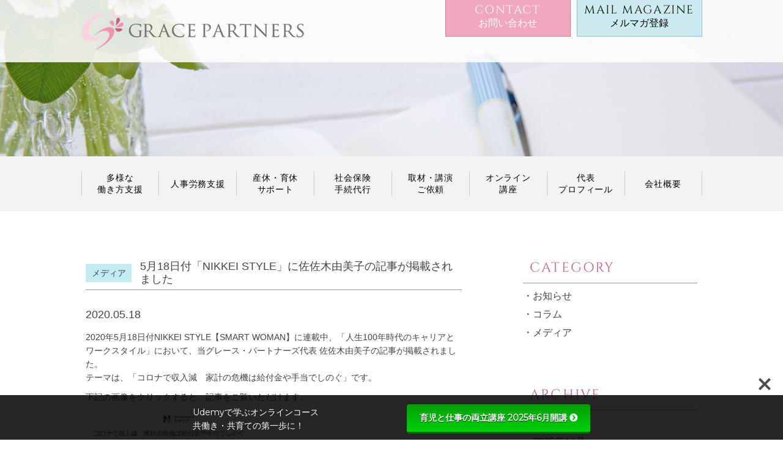

--- FILE ---
content_type: text/html; charset=UTF-8
request_url: https://gracepartners.jp/news/5%E6%9C%8818%E6%97%A5%E4%BB%98%E3%80%8Cnikkei-style%E3%80%8D%E3%81%AB%E4%BD%90%E4%BD%90%E6%9C%A8%E7%94%B1%E7%BE%8E%E5%AD%90%E3%81%AE%E8%A8%98%E4%BA%8B%E3%81%8C%E6%8E%B2%E8%BC%89%E3%81%95%E3%82%8C/
body_size: 12401
content:
<!DOCTYPE html>
<html lang="ja">
<head>
<meta charset="utf-8">
<meta http-equiv="X-UA-Compatible" content="IE=edge">
<meta name="viewport" content="width=device-width,initial-scale=1.0">
	
<!--OGP開始-->
<meta property="og:description" content="東京都渋谷区・港区、女性社会保険労務士・佐佐木由美子が代表のグレース・パートナーズ社労士事務所。就業規則や雇用契約書の作成、人事労務管理、社会保険手続、育児休業手続、女性活躍推進、働き方改革等対応">
<meta property="og:title" content="グレース・パートナーズ社労士事務所">
<meta property="og:url" content="https://gracepartners.jp/">
<meta property="og:site_name" content="グレース・パートナーズ社労士事務所">
<meta property="og:image" content="https://gracepartners.jp/wp/wp-content/themes/grace-partners/img/header/logo@2x.png">
	

<meta name="description" content="東京都渋谷区・港区、女性社会保険労務士・佐佐木由美子が代表のグレース・パートナーズ社労士事務所。就業規則や雇用契約書の作成、人事労務管理、社会保険手続、育児休業手続、女性活躍推進、働き方改革等対応">
<meta name="keywords" content="港区,渋谷区,表参道,社会保険労務士,佐佐木由美子,女性社労士,育児休業・手続,雇用契約書・作成,就業規則,社会保険・手続">
<link rel="shortcut icon" href="https://gracepartners.jp/wp/wp-content/themes/grace-partners/img/favicon.ico" />

	<style>img:is([sizes="auto" i], [sizes^="auto," i]) { contain-intrinsic-size: 3000px 1500px }</style>
	
		<!-- All in One SEO 4.8.5 - aioseo.com -->
		<title>5月18日付「NIKKEI STYLE」に佐佐木由美子の記事が掲載されました | 渋谷区・港区の社会保険労務士 グレース・パートナーズ社労士事務所</title>
	<meta name="robots" content="max-image-preview:large" />
	<link rel="canonical" href="https://gracepartners.jp/news/5%e6%9c%8818%e6%97%a5%e4%bb%98%e3%80%8cnikkei-style%e3%80%8d%e3%81%ab%e4%bd%90%e4%bd%90%e6%9c%a8%e7%94%b1%e7%be%8e%e5%ad%90%e3%81%ae%e8%a8%98%e4%ba%8b%e3%81%8c%e6%8e%b2%e8%bc%89%e3%81%95%e3%82%8c/" />
	<meta name="generator" content="All in One SEO (AIOSEO) 4.8.5" />
		<meta property="og:locale" content="ja_JP" />
		<meta property="og:site_name" content="渋谷区・港区の社会保険労務士　グレース・パートナーズ社労士事務所 | 東京都港区・渋谷区の女性社会保険労務士、佐佐木由美子が代表を務めるグレース・パートナーズ社労士事務所/グレース・パートナーズ株式会社ホームページ。" />
		<meta property="og:type" content="article" />
		<meta property="og:title" content="5月18日付「NIKKEI STYLE」に佐佐木由美子の記事が掲載されました | 渋谷区・港区の社会保険労務士 グレース・パートナーズ社労士事務所" />
		<meta property="og:url" content="https://gracepartners.jp/news/5%e6%9c%8818%e6%97%a5%e4%bb%98%e3%80%8cnikkei-style%e3%80%8d%e3%81%ab%e4%bd%90%e4%bd%90%e6%9c%a8%e7%94%b1%e7%be%8e%e5%ad%90%e3%81%ae%e8%a8%98%e4%ba%8b%e3%81%8c%e6%8e%b2%e8%bc%89%e3%81%95%e3%82%8c/" />
		<meta property="article:published_time" content="2020-05-18T01:15:22+00:00" />
		<meta property="article:modified_time" content="2020-05-18T01:16:23+00:00" />
		<meta name="twitter:card" content="summary" />
		<meta name="twitter:title" content="5月18日付「NIKKEI STYLE」に佐佐木由美子の記事が掲載されました | 渋谷区・港区の社会保険労務士 グレース・パートナーズ社労士事務所" />
		<script type="application/ld+json" class="aioseo-schema">
			{"@context":"https:\/\/schema.org","@graph":[{"@type":"BreadcrumbList","@id":"https:\/\/gracepartners.jp\/news\/5%e6%9c%8818%e6%97%a5%e4%bb%98%e3%80%8cnikkei-style%e3%80%8d%e3%81%ab%e4%bd%90%e4%bd%90%e6%9c%a8%e7%94%b1%e7%be%8e%e5%ad%90%e3%81%ae%e8%a8%98%e4%ba%8b%e3%81%8c%e6%8e%b2%e8%bc%89%e3%81%95%e3%82%8c\/#breadcrumblist","itemListElement":[{"@type":"ListItem","@id":"https:\/\/gracepartners.jp#listItem","position":1,"name":"\u30db\u30fc\u30e0","item":"https:\/\/gracepartners.jp","nextItem":{"@type":"ListItem","@id":"https:\/\/gracepartners.jp\/news\/#listItem","name":"\u65b0\u7740\u30c8\u30d4\u30c3\u30af\u30b9"}},{"@type":"ListItem","@id":"https:\/\/gracepartners.jp\/news\/#listItem","position":2,"name":"\u65b0\u7740\u30c8\u30d4\u30c3\u30af\u30b9","item":"https:\/\/gracepartners.jp\/news\/","nextItem":{"@type":"ListItem","@id":"https:\/\/gracepartners.jp\/news_cat\/media\/#listItem","name":"\u30e1\u30c7\u30a3\u30a2"},"previousItem":{"@type":"ListItem","@id":"https:\/\/gracepartners.jp#listItem","name":"\u30db\u30fc\u30e0"}},{"@type":"ListItem","@id":"https:\/\/gracepartners.jp\/news_cat\/media\/#listItem","position":3,"name":"\u30e1\u30c7\u30a3\u30a2","item":"https:\/\/gracepartners.jp\/news_cat\/media\/","nextItem":{"@type":"ListItem","@id":"https:\/\/gracepartners.jp\/news\/5%e6%9c%8818%e6%97%a5%e4%bb%98%e3%80%8cnikkei-style%e3%80%8d%e3%81%ab%e4%bd%90%e4%bd%90%e6%9c%a8%e7%94%b1%e7%be%8e%e5%ad%90%e3%81%ae%e8%a8%98%e4%ba%8b%e3%81%8c%e6%8e%b2%e8%bc%89%e3%81%95%e3%82%8c\/#listItem","name":"5\u670818\u65e5\u4ed8\u300cNIKKEI  STYLE\u300d\u306b\u4f50\u4f50\u6728\u7531\u7f8e\u5b50\u306e\u8a18\u4e8b\u304c\u63b2\u8f09\u3055\u308c\u307e\u3057\u305f"},"previousItem":{"@type":"ListItem","@id":"https:\/\/gracepartners.jp\/news\/#listItem","name":"\u65b0\u7740\u30c8\u30d4\u30c3\u30af\u30b9"}},{"@type":"ListItem","@id":"https:\/\/gracepartners.jp\/news\/5%e6%9c%8818%e6%97%a5%e4%bb%98%e3%80%8cnikkei-style%e3%80%8d%e3%81%ab%e4%bd%90%e4%bd%90%e6%9c%a8%e7%94%b1%e7%be%8e%e5%ad%90%e3%81%ae%e8%a8%98%e4%ba%8b%e3%81%8c%e6%8e%b2%e8%bc%89%e3%81%95%e3%82%8c\/#listItem","position":4,"name":"5\u670818\u65e5\u4ed8\u300cNIKKEI  STYLE\u300d\u306b\u4f50\u4f50\u6728\u7531\u7f8e\u5b50\u306e\u8a18\u4e8b\u304c\u63b2\u8f09\u3055\u308c\u307e\u3057\u305f","previousItem":{"@type":"ListItem","@id":"https:\/\/gracepartners.jp\/news_cat\/media\/#listItem","name":"\u30e1\u30c7\u30a3\u30a2"}}]},{"@type":"Organization","@id":"https:\/\/gracepartners.jp\/#organization","name":"\u6e0b\u8c37\u533a\u30fb\u6e2f\u533a\u306e\u793e\u4f1a\u4fdd\u967a\u52b4\u52d9\u58eb\u3000\u30b0\u30ec\u30fc\u30b9\u30fb\u30d1\u30fc\u30c8\u30ca\u30fc\u30ba\u793e\u52b4\u58eb\u4e8b\u52d9\u6240","description":"\u6771\u4eac\u90fd\u6e2f\u533a\u30fb\u6e0b\u8c37\u533a\u306e\u5973\u6027\u793e\u4f1a\u4fdd\u967a\u52b4\u52d9\u58eb\u3001\u4f50\u4f50\u6728\u7531\u7f8e\u5b50\u304c\u4ee3\u8868\u3092\u52d9\u3081\u308b\u30b0\u30ec\u30fc\u30b9\u30fb\u30d1\u30fc\u30c8\u30ca\u30fc\u30ba\u793e\u52b4\u58eb\u4e8b\u52d9\u6240\/\u30b0\u30ec\u30fc\u30b9\u30fb\u30d1\u30fc\u30c8\u30ca\u30fc\u30ba\u682a\u5f0f\u4f1a\u793e\u30db\u30fc\u30e0\u30da\u30fc\u30b8\u3002","url":"https:\/\/gracepartners.jp\/"},{"@type":"WebPage","@id":"https:\/\/gracepartners.jp\/news\/5%e6%9c%8818%e6%97%a5%e4%bb%98%e3%80%8cnikkei-style%e3%80%8d%e3%81%ab%e4%bd%90%e4%bd%90%e6%9c%a8%e7%94%b1%e7%be%8e%e5%ad%90%e3%81%ae%e8%a8%98%e4%ba%8b%e3%81%8c%e6%8e%b2%e8%bc%89%e3%81%95%e3%82%8c\/#webpage","url":"https:\/\/gracepartners.jp\/news\/5%e6%9c%8818%e6%97%a5%e4%bb%98%e3%80%8cnikkei-style%e3%80%8d%e3%81%ab%e4%bd%90%e4%bd%90%e6%9c%a8%e7%94%b1%e7%be%8e%e5%ad%90%e3%81%ae%e8%a8%98%e4%ba%8b%e3%81%8c%e6%8e%b2%e8%bc%89%e3%81%95%e3%82%8c\/","name":"5\u670818\u65e5\u4ed8\u300cNIKKEI STYLE\u300d\u306b\u4f50\u4f50\u6728\u7531\u7f8e\u5b50\u306e\u8a18\u4e8b\u304c\u63b2\u8f09\u3055\u308c\u307e\u3057\u305f | \u6e0b\u8c37\u533a\u30fb\u6e2f\u533a\u306e\u793e\u4f1a\u4fdd\u967a\u52b4\u52d9\u58eb \u30b0\u30ec\u30fc\u30b9\u30fb\u30d1\u30fc\u30c8\u30ca\u30fc\u30ba\u793e\u52b4\u58eb\u4e8b\u52d9\u6240","inLanguage":"ja","isPartOf":{"@id":"https:\/\/gracepartners.jp\/#website"},"breadcrumb":{"@id":"https:\/\/gracepartners.jp\/news\/5%e6%9c%8818%e6%97%a5%e4%bb%98%e3%80%8cnikkei-style%e3%80%8d%e3%81%ab%e4%bd%90%e4%bd%90%e6%9c%a8%e7%94%b1%e7%be%8e%e5%ad%90%e3%81%ae%e8%a8%98%e4%ba%8b%e3%81%8c%e6%8e%b2%e8%bc%89%e3%81%95%e3%82%8c\/#breadcrumblist"},"datePublished":"2020-05-18T10:15:22+09:00","dateModified":"2020-05-18T10:16:23+09:00"},{"@type":"WebSite","@id":"https:\/\/gracepartners.jp\/#website","url":"https:\/\/gracepartners.jp\/","name":"\u6e0b\u8c37\u533a\u30fb\u6e2f\u533a\u306e\u793e\u4f1a\u4fdd\u967a\u52b4\u52d9\u58eb\u3000\u30b0\u30ec\u30fc\u30b9\u30fb\u30d1\u30fc\u30c8\u30ca\u30fc\u30ba\u793e\u52b4\u58eb\u4e8b\u52d9\u6240","description":"\u6771\u4eac\u90fd\u6e2f\u533a\u30fb\u6e0b\u8c37\u533a\u306e\u5973\u6027\u793e\u4f1a\u4fdd\u967a\u52b4\u52d9\u58eb\u3001\u4f50\u4f50\u6728\u7531\u7f8e\u5b50\u304c\u4ee3\u8868\u3092\u52d9\u3081\u308b\u30b0\u30ec\u30fc\u30b9\u30fb\u30d1\u30fc\u30c8\u30ca\u30fc\u30ba\u793e\u52b4\u58eb\u4e8b\u52d9\u6240\/\u30b0\u30ec\u30fc\u30b9\u30fb\u30d1\u30fc\u30c8\u30ca\u30fc\u30ba\u682a\u5f0f\u4f1a\u793e\u30db\u30fc\u30e0\u30da\u30fc\u30b8\u3002","inLanguage":"ja","publisher":{"@id":"https:\/\/gracepartners.jp\/#organization"}}]}
		</script>
		<!-- All in One SEO -->

<link rel='dns-prefetch' href='//use.fontawesome.com' />
<link rel='dns-prefetch' href='//fonts.googleapis.com' />
<script type="text/javascript">
/* <![CDATA[ */
window._wpemojiSettings = {"baseUrl":"https:\/\/s.w.org\/images\/core\/emoji\/16.0.1\/72x72\/","ext":".png","svgUrl":"https:\/\/s.w.org\/images\/core\/emoji\/16.0.1\/svg\/","svgExt":".svg","source":{"concatemoji":"https:\/\/gracepartners.jp\/wp\/wp-includes\/js\/wp-emoji-release.min.js?ver=6.8.3"}};
/*! This file is auto-generated */
!function(s,n){var o,i,e;function c(e){try{var t={supportTests:e,timestamp:(new Date).valueOf()};sessionStorage.setItem(o,JSON.stringify(t))}catch(e){}}function p(e,t,n){e.clearRect(0,0,e.canvas.width,e.canvas.height),e.fillText(t,0,0);var t=new Uint32Array(e.getImageData(0,0,e.canvas.width,e.canvas.height).data),a=(e.clearRect(0,0,e.canvas.width,e.canvas.height),e.fillText(n,0,0),new Uint32Array(e.getImageData(0,0,e.canvas.width,e.canvas.height).data));return t.every(function(e,t){return e===a[t]})}function u(e,t){e.clearRect(0,0,e.canvas.width,e.canvas.height),e.fillText(t,0,0);for(var n=e.getImageData(16,16,1,1),a=0;a<n.data.length;a++)if(0!==n.data[a])return!1;return!0}function f(e,t,n,a){switch(t){case"flag":return n(e,"\ud83c\udff3\ufe0f\u200d\u26a7\ufe0f","\ud83c\udff3\ufe0f\u200b\u26a7\ufe0f")?!1:!n(e,"\ud83c\udde8\ud83c\uddf6","\ud83c\udde8\u200b\ud83c\uddf6")&&!n(e,"\ud83c\udff4\udb40\udc67\udb40\udc62\udb40\udc65\udb40\udc6e\udb40\udc67\udb40\udc7f","\ud83c\udff4\u200b\udb40\udc67\u200b\udb40\udc62\u200b\udb40\udc65\u200b\udb40\udc6e\u200b\udb40\udc67\u200b\udb40\udc7f");case"emoji":return!a(e,"\ud83e\udedf")}return!1}function g(e,t,n,a){var r="undefined"!=typeof WorkerGlobalScope&&self instanceof WorkerGlobalScope?new OffscreenCanvas(300,150):s.createElement("canvas"),o=r.getContext("2d",{willReadFrequently:!0}),i=(o.textBaseline="top",o.font="600 32px Arial",{});return e.forEach(function(e){i[e]=t(o,e,n,a)}),i}function t(e){var t=s.createElement("script");t.src=e,t.defer=!0,s.head.appendChild(t)}"undefined"!=typeof Promise&&(o="wpEmojiSettingsSupports",i=["flag","emoji"],n.supports={everything:!0,everythingExceptFlag:!0},e=new Promise(function(e){s.addEventListener("DOMContentLoaded",e,{once:!0})}),new Promise(function(t){var n=function(){try{var e=JSON.parse(sessionStorage.getItem(o));if("object"==typeof e&&"number"==typeof e.timestamp&&(new Date).valueOf()<e.timestamp+604800&&"object"==typeof e.supportTests)return e.supportTests}catch(e){}return null}();if(!n){if("undefined"!=typeof Worker&&"undefined"!=typeof OffscreenCanvas&&"undefined"!=typeof URL&&URL.createObjectURL&&"undefined"!=typeof Blob)try{var e="postMessage("+g.toString()+"("+[JSON.stringify(i),f.toString(),p.toString(),u.toString()].join(",")+"));",a=new Blob([e],{type:"text/javascript"}),r=new Worker(URL.createObjectURL(a),{name:"wpTestEmojiSupports"});return void(r.onmessage=function(e){c(n=e.data),r.terminate(),t(n)})}catch(e){}c(n=g(i,f,p,u))}t(n)}).then(function(e){for(var t in e)n.supports[t]=e[t],n.supports.everything=n.supports.everything&&n.supports[t],"flag"!==t&&(n.supports.everythingExceptFlag=n.supports.everythingExceptFlag&&n.supports[t]);n.supports.everythingExceptFlag=n.supports.everythingExceptFlag&&!n.supports.flag,n.DOMReady=!1,n.readyCallback=function(){n.DOMReady=!0}}).then(function(){return e}).then(function(){var e;n.supports.everything||(n.readyCallback(),(e=n.source||{}).concatemoji?t(e.concatemoji):e.wpemoji&&e.twemoji&&(t(e.twemoji),t(e.wpemoji)))}))}((window,document),window._wpemojiSettings);
/* ]]> */
</script>
<style id='wp-emoji-styles-inline-css' type='text/css'>

	img.wp-smiley, img.emoji {
		display: inline !important;
		border: none !important;
		box-shadow: none !important;
		height: 1em !important;
		width: 1em !important;
		margin: 0 0.07em !important;
		vertical-align: -0.1em !important;
		background: none !important;
		padding: 0 !important;
	}
</style>
<link rel='stylesheet' id='wp-block-library-css' href='https://gracepartners.jp/wp/wp-includes/css/dist/block-library/style.min.css?ver=6.8.3' type='text/css' media='all' />
<style id='classic-theme-styles-inline-css' type='text/css'>
/*! This file is auto-generated */
.wp-block-button__link{color:#fff;background-color:#32373c;border-radius:9999px;box-shadow:none;text-decoration:none;padding:calc(.667em + 2px) calc(1.333em + 2px);font-size:1.125em}.wp-block-file__button{background:#32373c;color:#fff;text-decoration:none}
</style>
<style id='global-styles-inline-css' type='text/css'>
:root{--wp--preset--aspect-ratio--square: 1;--wp--preset--aspect-ratio--4-3: 4/3;--wp--preset--aspect-ratio--3-4: 3/4;--wp--preset--aspect-ratio--3-2: 3/2;--wp--preset--aspect-ratio--2-3: 2/3;--wp--preset--aspect-ratio--16-9: 16/9;--wp--preset--aspect-ratio--9-16: 9/16;--wp--preset--color--black: #000000;--wp--preset--color--cyan-bluish-gray: #abb8c3;--wp--preset--color--white: #ffffff;--wp--preset--color--pale-pink: #f78da7;--wp--preset--color--vivid-red: #cf2e2e;--wp--preset--color--luminous-vivid-orange: #ff6900;--wp--preset--color--luminous-vivid-amber: #fcb900;--wp--preset--color--light-green-cyan: #7bdcb5;--wp--preset--color--vivid-green-cyan: #00d084;--wp--preset--color--pale-cyan-blue: #8ed1fc;--wp--preset--color--vivid-cyan-blue: #0693e3;--wp--preset--color--vivid-purple: #9b51e0;--wp--preset--gradient--vivid-cyan-blue-to-vivid-purple: linear-gradient(135deg,rgba(6,147,227,1) 0%,rgb(155,81,224) 100%);--wp--preset--gradient--light-green-cyan-to-vivid-green-cyan: linear-gradient(135deg,rgb(122,220,180) 0%,rgb(0,208,130) 100%);--wp--preset--gradient--luminous-vivid-amber-to-luminous-vivid-orange: linear-gradient(135deg,rgba(252,185,0,1) 0%,rgba(255,105,0,1) 100%);--wp--preset--gradient--luminous-vivid-orange-to-vivid-red: linear-gradient(135deg,rgba(255,105,0,1) 0%,rgb(207,46,46) 100%);--wp--preset--gradient--very-light-gray-to-cyan-bluish-gray: linear-gradient(135deg,rgb(238,238,238) 0%,rgb(169,184,195) 100%);--wp--preset--gradient--cool-to-warm-spectrum: linear-gradient(135deg,rgb(74,234,220) 0%,rgb(151,120,209) 20%,rgb(207,42,186) 40%,rgb(238,44,130) 60%,rgb(251,105,98) 80%,rgb(254,248,76) 100%);--wp--preset--gradient--blush-light-purple: linear-gradient(135deg,rgb(255,206,236) 0%,rgb(152,150,240) 100%);--wp--preset--gradient--blush-bordeaux: linear-gradient(135deg,rgb(254,205,165) 0%,rgb(254,45,45) 50%,rgb(107,0,62) 100%);--wp--preset--gradient--luminous-dusk: linear-gradient(135deg,rgb(255,203,112) 0%,rgb(199,81,192) 50%,rgb(65,88,208) 100%);--wp--preset--gradient--pale-ocean: linear-gradient(135deg,rgb(255,245,203) 0%,rgb(182,227,212) 50%,rgb(51,167,181) 100%);--wp--preset--gradient--electric-grass: linear-gradient(135deg,rgb(202,248,128) 0%,rgb(113,206,126) 100%);--wp--preset--gradient--midnight: linear-gradient(135deg,rgb(2,3,129) 0%,rgb(40,116,252) 100%);--wp--preset--font-size--small: 13px;--wp--preset--font-size--medium: 20px;--wp--preset--font-size--large: 36px;--wp--preset--font-size--x-large: 42px;--wp--preset--spacing--20: 0.44rem;--wp--preset--spacing--30: 0.67rem;--wp--preset--spacing--40: 1rem;--wp--preset--spacing--50: 1.5rem;--wp--preset--spacing--60: 2.25rem;--wp--preset--spacing--70: 3.38rem;--wp--preset--spacing--80: 5.06rem;--wp--preset--shadow--natural: 6px 6px 9px rgba(0, 0, 0, 0.2);--wp--preset--shadow--deep: 12px 12px 50px rgba(0, 0, 0, 0.4);--wp--preset--shadow--sharp: 6px 6px 0px rgba(0, 0, 0, 0.2);--wp--preset--shadow--outlined: 6px 6px 0px -3px rgba(255, 255, 255, 1), 6px 6px rgba(0, 0, 0, 1);--wp--preset--shadow--crisp: 6px 6px 0px rgba(0, 0, 0, 1);}:where(.is-layout-flex){gap: 0.5em;}:where(.is-layout-grid){gap: 0.5em;}body .is-layout-flex{display: flex;}.is-layout-flex{flex-wrap: wrap;align-items: center;}.is-layout-flex > :is(*, div){margin: 0;}body .is-layout-grid{display: grid;}.is-layout-grid > :is(*, div){margin: 0;}:where(.wp-block-columns.is-layout-flex){gap: 2em;}:where(.wp-block-columns.is-layout-grid){gap: 2em;}:where(.wp-block-post-template.is-layout-flex){gap: 1.25em;}:where(.wp-block-post-template.is-layout-grid){gap: 1.25em;}.has-black-color{color: var(--wp--preset--color--black) !important;}.has-cyan-bluish-gray-color{color: var(--wp--preset--color--cyan-bluish-gray) !important;}.has-white-color{color: var(--wp--preset--color--white) !important;}.has-pale-pink-color{color: var(--wp--preset--color--pale-pink) !important;}.has-vivid-red-color{color: var(--wp--preset--color--vivid-red) !important;}.has-luminous-vivid-orange-color{color: var(--wp--preset--color--luminous-vivid-orange) !important;}.has-luminous-vivid-amber-color{color: var(--wp--preset--color--luminous-vivid-amber) !important;}.has-light-green-cyan-color{color: var(--wp--preset--color--light-green-cyan) !important;}.has-vivid-green-cyan-color{color: var(--wp--preset--color--vivid-green-cyan) !important;}.has-pale-cyan-blue-color{color: var(--wp--preset--color--pale-cyan-blue) !important;}.has-vivid-cyan-blue-color{color: var(--wp--preset--color--vivid-cyan-blue) !important;}.has-vivid-purple-color{color: var(--wp--preset--color--vivid-purple) !important;}.has-black-background-color{background-color: var(--wp--preset--color--black) !important;}.has-cyan-bluish-gray-background-color{background-color: var(--wp--preset--color--cyan-bluish-gray) !important;}.has-white-background-color{background-color: var(--wp--preset--color--white) !important;}.has-pale-pink-background-color{background-color: var(--wp--preset--color--pale-pink) !important;}.has-vivid-red-background-color{background-color: var(--wp--preset--color--vivid-red) !important;}.has-luminous-vivid-orange-background-color{background-color: var(--wp--preset--color--luminous-vivid-orange) !important;}.has-luminous-vivid-amber-background-color{background-color: var(--wp--preset--color--luminous-vivid-amber) !important;}.has-light-green-cyan-background-color{background-color: var(--wp--preset--color--light-green-cyan) !important;}.has-vivid-green-cyan-background-color{background-color: var(--wp--preset--color--vivid-green-cyan) !important;}.has-pale-cyan-blue-background-color{background-color: var(--wp--preset--color--pale-cyan-blue) !important;}.has-vivid-cyan-blue-background-color{background-color: var(--wp--preset--color--vivid-cyan-blue) !important;}.has-vivid-purple-background-color{background-color: var(--wp--preset--color--vivid-purple) !important;}.has-black-border-color{border-color: var(--wp--preset--color--black) !important;}.has-cyan-bluish-gray-border-color{border-color: var(--wp--preset--color--cyan-bluish-gray) !important;}.has-white-border-color{border-color: var(--wp--preset--color--white) !important;}.has-pale-pink-border-color{border-color: var(--wp--preset--color--pale-pink) !important;}.has-vivid-red-border-color{border-color: var(--wp--preset--color--vivid-red) !important;}.has-luminous-vivid-orange-border-color{border-color: var(--wp--preset--color--luminous-vivid-orange) !important;}.has-luminous-vivid-amber-border-color{border-color: var(--wp--preset--color--luminous-vivid-amber) !important;}.has-light-green-cyan-border-color{border-color: var(--wp--preset--color--light-green-cyan) !important;}.has-vivid-green-cyan-border-color{border-color: var(--wp--preset--color--vivid-green-cyan) !important;}.has-pale-cyan-blue-border-color{border-color: var(--wp--preset--color--pale-cyan-blue) !important;}.has-vivid-cyan-blue-border-color{border-color: var(--wp--preset--color--vivid-cyan-blue) !important;}.has-vivid-purple-border-color{border-color: var(--wp--preset--color--vivid-purple) !important;}.has-vivid-cyan-blue-to-vivid-purple-gradient-background{background: var(--wp--preset--gradient--vivid-cyan-blue-to-vivid-purple) !important;}.has-light-green-cyan-to-vivid-green-cyan-gradient-background{background: var(--wp--preset--gradient--light-green-cyan-to-vivid-green-cyan) !important;}.has-luminous-vivid-amber-to-luminous-vivid-orange-gradient-background{background: var(--wp--preset--gradient--luminous-vivid-amber-to-luminous-vivid-orange) !important;}.has-luminous-vivid-orange-to-vivid-red-gradient-background{background: var(--wp--preset--gradient--luminous-vivid-orange-to-vivid-red) !important;}.has-very-light-gray-to-cyan-bluish-gray-gradient-background{background: var(--wp--preset--gradient--very-light-gray-to-cyan-bluish-gray) !important;}.has-cool-to-warm-spectrum-gradient-background{background: var(--wp--preset--gradient--cool-to-warm-spectrum) !important;}.has-blush-light-purple-gradient-background{background: var(--wp--preset--gradient--blush-light-purple) !important;}.has-blush-bordeaux-gradient-background{background: var(--wp--preset--gradient--blush-bordeaux) !important;}.has-luminous-dusk-gradient-background{background: var(--wp--preset--gradient--luminous-dusk) !important;}.has-pale-ocean-gradient-background{background: var(--wp--preset--gradient--pale-ocean) !important;}.has-electric-grass-gradient-background{background: var(--wp--preset--gradient--electric-grass) !important;}.has-midnight-gradient-background{background: var(--wp--preset--gradient--midnight) !important;}.has-small-font-size{font-size: var(--wp--preset--font-size--small) !important;}.has-medium-font-size{font-size: var(--wp--preset--font-size--medium) !important;}.has-large-font-size{font-size: var(--wp--preset--font-size--large) !important;}.has-x-large-font-size{font-size: var(--wp--preset--font-size--x-large) !important;}
:where(.wp-block-post-template.is-layout-flex){gap: 1.25em;}:where(.wp-block-post-template.is-layout-grid){gap: 1.25em;}
:where(.wp-block-columns.is-layout-flex){gap: 2em;}:where(.wp-block-columns.is-layout-grid){gap: 2em;}
:root :where(.wp-block-pullquote){font-size: 1.5em;line-height: 1.6;}
</style>
<link rel='stylesheet' id='bfb_fontawesome_stylesheet-css' href='https://use.fontawesome.com/releases/v5.12.1/css/all.css?ver=6.8.3' type='text/css' media='all' />
<link rel='stylesheet' id='bfb_font_Montserrat-css' href='https://fonts.googleapis.com/css?family=Montserrat&#038;display=swap&#038;ver=6.8.3' type='text/css' media='all' />
<link rel='stylesheet' id='reset-css' href='https://gracepartners.jp/wp/wp-content/themes/grace-partners/css/reset.css' type='text/css' media='all' />
<link rel='stylesheet' id='grace_partners_theme-css' href='https://gracepartners.jp/wp/wp-content/themes/grace-partners/css/style.css' type='text/css' media='all' />
<script type="text/javascript" src="https://gracepartners.jp/wp/wp-content/themes/grace-partners/js/lib/picturefill.js?ver=1" id="picturefill-js"></script>
<link rel="https://api.w.org/" href="https://gracepartners.jp/wp-json/" /><link rel="EditURI" type="application/rsd+xml" title="RSD" href="https://gracepartners.jp/wp/xmlrpc.php?rsd" />
<meta name="generator" content="WordPress 6.8.3" />
<link rel='shortlink' href='https://gracepartners.jp/?p=857' />
<link rel="alternate" title="oEmbed (JSON)" type="application/json+oembed" href="https://gracepartners.jp/wp-json/oembed/1.0/embed?url=https%3A%2F%2Fgracepartners.jp%2Fnews%2F5%25e6%259c%258818%25e6%2597%25a5%25e4%25bb%2598%25e3%2580%258cnikkei-style%25e3%2580%258d%25e3%2581%25ab%25e4%25bd%2590%25e4%25bd%2590%25e6%259c%25a8%25e7%2594%25b1%25e7%25be%258e%25e5%25ad%2590%25e3%2581%25ae%25e8%25a8%2598%25e4%25ba%258b%25e3%2581%258c%25e6%258e%25b2%25e8%25bc%2589%25e3%2581%2595%25e3%2582%258c%2F" />
<link rel="alternate" title="oEmbed (XML)" type="text/xml+oembed" href="https://gracepartners.jp/wp-json/oembed/1.0/embed?url=https%3A%2F%2Fgracepartners.jp%2Fnews%2F5%25e6%259c%258818%25e6%2597%25a5%25e4%25bb%2598%25e3%2580%258cnikkei-style%25e3%2580%258d%25e3%2581%25ab%25e4%25bd%2590%25e4%25bd%2590%25e6%259c%25a8%25e7%2594%25b1%25e7%25be%258e%25e5%25ad%2590%25e3%2581%25ae%25e8%25a8%2598%25e4%25ba%258b%25e3%2581%258c%25e6%258e%25b2%25e8%25bc%2589%25e3%2581%2595%25e3%2582%258c%2F&#038;format=xml" />

<!-- BEGIN: WP Social Bookmarking Light HEAD --><script>
    (function (d, s, id) {
        var js, fjs = d.getElementsByTagName(s)[0];
        if (d.getElementById(id)) return;
        js = d.createElement(s);
        js.id = id;
        js.src = "//connect.facebook.net/ja_JP/sdk.js#xfbml=1&version=v2.7";
        fjs.parentNode.insertBefore(js, fjs);
    }(document, 'script', 'facebook-jssdk'));
</script>
<style type="text/css">.wp_social_bookmarking_light{
    border: 0 !important;
    padding: 10px 0 20px 0 !important;
    margin: 0 !important;
}
.wp_social_bookmarking_light div{
    float: left !important;
    border: 0 !important;
    padding: 0 !important;
    margin: 0 5px 0px 0 !important;
    min-height: 30px !important;
    line-height: 18px !important;
    text-indent: 0 !important;
}
.wp_social_bookmarking_light img{
    border: 0 !important;
    padding: 0;
    margin: 0;
    vertical-align: top !important;
}
.wp_social_bookmarking_light_clear{
    clear: both !important;
}
#fb-root{
    display: none;
}
.wsbl_facebook_like iframe{
    max-width: none !important;
}
.wsbl_pinterest a{
    border: 0px !important;
}
</style>
<!-- END: WP Social Bookmarking Light HEAD -->

<!-- Google tag (gtag.js) -->
<script async src="https://www.googletagmanager.com/gtag/js?id=G-6KPLX88BFE"></script>
<script>
  window.dataLayer = window.dataLayer || [];
  function gtag(){dataLayer.push(arguments);}
  gtag('js', new Date());

  gtag('config', 'G-6KPLX88BFE');
</script>

</head>

<body oncopy="return false" oncut="return false" onContextmenu="return false">
<div id="container" class="container">

<header id="header" class="header">
<div class="header_inner">
<h1 class="header-logo"> <a href="https://gracepartners.jp" class="opacity"> <img src="https://gracepartners.jp/wp/wp-content/themes/grace-partners/img/header/logo.png" srcset="https://gracepartners.jp/wp/wp-content/themes/grace-partners/img/header/logo.png 1x,https://gracepartners.jp/wp/wp-content/themes/grace-partners/img/header/logo@2x.png 2x" class="img-maxfit" alt="グレース・パートナーズ株式会社"> </a> </h1>
	
<div class="header_btn"> <a href="https://gracepartners.jp/contact/" class="btn_contact">
<p>CONTACT</p>
<p class="fs16 center">お問い合わせ</p>
</a> <a href="https://gracepartners.jp/e-mail_magazine/" class="btn_magazine">
<p>MAIL MAGAZINE</p>
<p class="fs16 center">メルマガ登録</p>
</a> </div>
	
<nav id="#navigation" class="navi-wrap pc-none">
<ul class="gnavi_sp">
<li><a href="https://gracepartners.jp/diverse_working_styles/">多様な働き方支援</a></li>
<li><a href="https://gracepartners.jp/hr_consultation/">人事労務支援</a></li>
<li><a href="https://gracepartners.jp/childcare_leave/">産休・育休サポート</a></li>
<li><a href="https://gracepartners.jp/social_insurance_procedures/">社会保険手続代行</a></li>
<li><a href="https://gracepartners.jp/interview/">取材・講演ご依頼</a></li>
<li><a href="https://gracepartners.jp/onlinecourse/">オンライン講座</a></li>
<li><a href="https://gracepartners.jp/profile/">代表プロフィール</a></li>
<li><a href="https://gracepartners.jp/company/">会社概要</a></li>
<li><a href="https://gracepartners.jp/news/">新着トピックス</a></li>
<li><a href="https://gracepartners.jp/e-mail_magazine/">メルマガ登録</a></li>
<li><a href="https://gracepartners.jp/privacy_policy/">プライバシーポリシー</a></li>
<li><a href="https://gracepartners.jp/contact/">お問い合わせ</a></li>
</ul>
</nav>
</div>
<div id="toggle" class="toggle"> <span></span> <span></span> <span></span> </div>
</header>


<picture> <img src="https://gracepartners.jp/wp/wp-content/themes/grace-partners/img/mv/news.png" class="img-fit sp_top" > </picture>
</section>
    <div class="l-header_pc sp-none">
      <div class="l-inner">
        <nav class="gnavi_pc">
         <a href="https://gracepartners.jp/diverse_working_styles/">多様な<br>働き方支援</a>
<a href="https://gracepartners.jp/hr_consultation/">人事労務支援</a>
<a href="https://gracepartners.jp/childcare_leave/">産休・育休<br>サポート</a>
<a href="https://gracepartners.jp/social_insurance_procedures/">社会保険<br>手続代行</a>
<a href="https://gracepartners.jp/interview/">取材・講演<br>ご依頼</a>
<a href="https://gracepartners.jp/onlinecourse/">オンライン<br>講座</a>
<a href="https://gracepartners.jp/profile/">代表<br>プロフィール</a>
<a href="https://gracepartners.jp/company/">会社概要</a>

		  </nav>
      </div>
    </div><div class="mt80 mb80 l-column">
	<main class="l-main" role="main">
		<article class="mb60 news_article">
			<div class="mb30 news_article_title_flex">
			<p class="fs14 label label_media">メディア</p>				<h3 class="fs18 lineht14">5月18日付「NIKKEI  STYLE」に佐佐木由美子の記事が掲載されました</h3>
			</div>
			<p class="mb15 fs18">2020.05.18</p>
			<div class="editor_content"><p>2020年5月18日付NIKKEI STYLE【SMART WOMAN】に連載中、「人生100年時代のキャリアとワークスタイル」において、当グレース・パートナーズ代表 佐佐木由美子の記事が掲載されました。<br />
テーマは、「コロナで収入減　家計の危機は給付金や手当でしのぐ」です。</p>
<p>下記の画像をクリックすると、記事をご覧いただけます。</p>
<p><a href="https://style.nikkei.com/article/DGXMZO58933370R10C20A5000000"><img fetchpriority="high" decoding="async" class="alignnone wp-image-859 size-medium" src="https://gracepartners.jp/wp/wp-content/uploads/2020/05/nikkei20200518-1-300x187.jpg" alt="" width="300" height="187" srcset="https://gracepartners.jp/wp/wp-content/uploads/2020/05/nikkei20200518-1-300x187.jpg 300w, https://gracepartners.jp/wp/wp-content/uploads/2020/05/nikkei20200518-1-768x479.jpg 768w, https://gracepartners.jp/wp/wp-content/uploads/2020/05/nikkei20200518-1-1024x639.jpg 1024w, https://gracepartners.jp/wp/wp-content/uploads/2020/05/nikkei20200518-1.jpg 1050w" sizes="(max-width: 300px) 100vw, 300px" /></a></p>
<div class='wp_social_bookmarking_light'>        <div class="wsbl_facebook_share"><div id="fb-root"></div><fb:share-button href="https://gracepartners.jp/news/5%e6%9c%8818%e6%97%a5%e4%bb%98%e3%80%8cnikkei-style%e3%80%8d%e3%81%ab%e4%bd%90%e4%bd%90%e6%9c%a8%e7%94%b1%e7%be%8e%e5%ad%90%e3%81%ae%e8%a8%98%e4%ba%8b%e3%81%8c%e6%8e%b2%e8%bc%89%e3%81%95%e3%82%8c/" type="button_count" ></fb:share-button></div>        <div class="wsbl_facebook_like"><div id="fb-root"></div><fb:like href="https://gracepartners.jp/news/5%e6%9c%8818%e6%97%a5%e4%bb%98%e3%80%8cnikkei-style%e3%80%8d%e3%81%ab%e4%bd%90%e4%bd%90%e6%9c%a8%e7%94%b1%e7%be%8e%e5%ad%90%e3%81%ae%e8%a8%98%e4%ba%8b%e3%81%8c%e6%8e%b2%e8%bc%89%e3%81%95%e3%82%8c/" layout="button_count" action="like" width="100" share="false" show_faces="false" ></fb:like></div>        <div class="wsbl_twitter"><a href="https://twitter.com/share" class="twitter-share-button" data-url="https://gracepartners.jp/news/5%e6%9c%8818%e6%97%a5%e4%bb%98%e3%80%8cnikkei-style%e3%80%8d%e3%81%ab%e4%bd%90%e4%bd%90%e6%9c%a8%e7%94%b1%e7%be%8e%e5%ad%90%e3%81%ae%e8%a8%98%e4%ba%8b%e3%81%8c%e6%8e%b2%e8%bc%89%e3%81%95%e3%82%8c/" data-text="5月18日付「NIKKEI  STYLE」に佐佐木由美子の記事が掲載されました">Tweet</a></div>        <div class="wsbl_line"><a href='http://line.me/R/msg/text/?5%E6%9C%8818%E6%97%A5%E4%BB%98%E3%80%8CNIKKEI%20%20STYLE%E3%80%8D%E3%81%AB%E4%BD%90%E4%BD%90%E6%9C%A8%E7%94%B1%E7%BE%8E%E5%AD%90%E3%81%AE%E8%A8%98%E4%BA%8B%E3%81%8C%E6%8E%B2%E8%BC%89%E3%81%95%E3%82%8C%E3%81%BE%E3%81%97%E3%81%9F%0D%0Ahttps%3A%2F%2Fgracepartners.jp%2Fnews%2F5%25e6%259c%258818%25e6%2597%25a5%25e4%25bb%2598%25e3%2580%258cnikkei-style%25e3%2580%258d%25e3%2581%25ab%25e4%25bd%2590%25e4%25bd%2590%25e6%259c%25a8%25e7%2594%25b1%25e7%25be%258e%25e5%25ad%2590%25e3%2581%25ae%25e8%25a8%2598%25e4%25ba%258b%25e3%2581%258c%25e6%258e%25b2%25e8%25bc%2589%25e3%2581%2595%25e3%2582%258c%2F' title='LINEで送る' rel=nofollow class='wp_social_bookmarking_light_a' ><img src='https://gracepartners.jp/wp/wp-content/plugins/wp-social-bookmarking-light/public/images/line88x20.png' alt='LINEで送る' title='LINEで送る' width='88' height='20' class='wp_social_bookmarking_light_img' /></a></div></div>
<br class='wp_social_bookmarking_light_clear' />
</div>
		</article>
	</main>
<aside class="l-aside" role="complementary">
	<div class="mb70">
		<p class="mb10 fs22 aside_title">CATEGORY</p>
		<ul class="aside_list">
		<li><a href="https://gracepartners.jp/news_cat/info/">お知らせ</a></li><li><a href="https://gracepartners.jp/news_cat/column/">コラム</a></li><li><a href="https://gracepartners.jp/news_cat/media/">メディア</a></li></ul>
	</div>
	<div class="mb70">
		<p class="mb10 fs22 aside_title">ARCHIVE</p>
<ul class="aside_list">
		<li><a href='https://gracepartners.jp/2026/01/?post_type=news'>2026年1月</a></li>
	<li><a href='https://gracepartners.jp/2025/12/?post_type=news'>2025年12月</a></li>
	<li><a href='https://gracepartners.jp/2025/11/?post_type=news'>2025年11月</a></li>
	<li><a href='https://gracepartners.jp/2025/09/?post_type=news'>2025年9月</a></li>
	<li><a href='https://gracepartners.jp/2025/08/?post_type=news'>2025年8月</a></li>
	<li><a href='https://gracepartners.jp/2025/07/?post_type=news'>2025年7月</a></li>
	<li><a href='https://gracepartners.jp/2025/06/?post_type=news'>2025年6月</a></li>
	<li><a href='https://gracepartners.jp/2025/05/?post_type=news'>2025年5月</a></li>
	<li><a href='https://gracepartners.jp/2025/04/?post_type=news'>2025年4月</a></li>
	<li><a href='https://gracepartners.jp/2025/03/?post_type=news'>2025年3月</a></li>
	<li><a href='https://gracepartners.jp/2025/02/?post_type=news'>2025年2月</a></li>
	<li><a href='https://gracepartners.jp/2025/01/?post_type=news'>2025年1月</a></li>
	<li><a href='https://gracepartners.jp/2024/12/?post_type=news'>2024年12月</a></li>
	<li><a href='https://gracepartners.jp/2024/11/?post_type=news'>2024年11月</a></li>
	<li><a href='https://gracepartners.jp/2024/10/?post_type=news'>2024年10月</a></li>
	<li><a href='https://gracepartners.jp/2024/08/?post_type=news'>2024年8月</a></li>
	<li><a href='https://gracepartners.jp/2024/07/?post_type=news'>2024年7月</a></li>
	<li><a href='https://gracepartners.jp/2024/06/?post_type=news'>2024年6月</a></li>
	<li><a href='https://gracepartners.jp/2024/05/?post_type=news'>2024年5月</a></li>
	<li><a href='https://gracepartners.jp/2024/04/?post_type=news'>2024年4月</a></li>
	<li><a href='https://gracepartners.jp/2024/03/?post_type=news'>2024年3月</a></li>
	<li><a href='https://gracepartners.jp/2024/02/?post_type=news'>2024年2月</a></li>
	<li><a href='https://gracepartners.jp/2024/01/?post_type=news'>2024年1月</a></li>
	<li><a href='https://gracepartners.jp/2023/12/?post_type=news'>2023年12月</a></li>
	<li><a href='https://gracepartners.jp/2023/11/?post_type=news'>2023年11月</a></li>
	<li><a href='https://gracepartners.jp/2023/10/?post_type=news'>2023年10月</a></li>
	<li><a href='https://gracepartners.jp/2023/09/?post_type=news'>2023年9月</a></li>
	<li><a href='https://gracepartners.jp/2023/08/?post_type=news'>2023年8月</a></li>
	<li><a href='https://gracepartners.jp/2023/07/?post_type=news'>2023年7月</a></li>
	<li><a href='https://gracepartners.jp/2023/06/?post_type=news'>2023年6月</a></li>
	<li><a href='https://gracepartners.jp/2023/05/?post_type=news'>2023年5月</a></li>
	<li><a href='https://gracepartners.jp/2023/04/?post_type=news'>2023年4月</a></li>
	<li><a href='https://gracepartners.jp/2023/03/?post_type=news'>2023年3月</a></li>
	<li><a href='https://gracepartners.jp/2023/02/?post_type=news'>2023年2月</a></li>
	<li><a href='https://gracepartners.jp/2023/01/?post_type=news'>2023年1月</a></li>
	<li><a href='https://gracepartners.jp/2022/12/?post_type=news'>2022年12月</a></li>
	<li><a href='https://gracepartners.jp/2022/11/?post_type=news'>2022年11月</a></li>
	<li><a href='https://gracepartners.jp/2022/10/?post_type=news'>2022年10月</a></li>
	<li><a href='https://gracepartners.jp/2022/09/?post_type=news'>2022年9月</a></li>
	<li><a href='https://gracepartners.jp/2022/08/?post_type=news'>2022年8月</a></li>
	<li><a href='https://gracepartners.jp/2022/07/?post_type=news'>2022年7月</a></li>
	<li><a href='https://gracepartners.jp/2022/06/?post_type=news'>2022年6月</a></li>
	<li><a href='https://gracepartners.jp/2022/05/?post_type=news'>2022年5月</a></li>
	<li><a href='https://gracepartners.jp/2022/04/?post_type=news'>2022年4月</a></li>
	<li><a href='https://gracepartners.jp/2022/03/?post_type=news'>2022年3月</a></li>
	<li><a href='https://gracepartners.jp/2022/02/?post_type=news'>2022年2月</a></li>
	<li><a href='https://gracepartners.jp/2022/01/?post_type=news'>2022年1月</a></li>
	<li><a href='https://gracepartners.jp/2021/12/?post_type=news'>2021年12月</a></li>
	<li><a href='https://gracepartners.jp/2021/11/?post_type=news'>2021年11月</a></li>
	<li><a href='https://gracepartners.jp/2021/10/?post_type=news'>2021年10月</a></li>
	<li><a href='https://gracepartners.jp/2021/09/?post_type=news'>2021年9月</a></li>
	<li><a href='https://gracepartners.jp/2021/08/?post_type=news'>2021年8月</a></li>
	<li><a href='https://gracepartners.jp/2021/07/?post_type=news'>2021年7月</a></li>
	<li><a href='https://gracepartners.jp/2021/06/?post_type=news'>2021年6月</a></li>
	<li><a href='https://gracepartners.jp/2021/05/?post_type=news'>2021年5月</a></li>
	<li><a href='https://gracepartners.jp/2021/04/?post_type=news'>2021年4月</a></li>
	<li><a href='https://gracepartners.jp/2021/03/?post_type=news'>2021年3月</a></li>
	<li><a href='https://gracepartners.jp/2021/02/?post_type=news'>2021年2月</a></li>
	<li><a href='https://gracepartners.jp/2021/01/?post_type=news'>2021年1月</a></li>
	<li><a href='https://gracepartners.jp/2020/12/?post_type=news'>2020年12月</a></li>
	<li><a href='https://gracepartners.jp/2020/11/?post_type=news'>2020年11月</a></li>
	<li><a href='https://gracepartners.jp/2020/10/?post_type=news'>2020年10月</a></li>
	<li><a href='https://gracepartners.jp/2020/09/?post_type=news'>2020年9月</a></li>
	<li><a href='https://gracepartners.jp/2020/08/?post_type=news'>2020年8月</a></li>
	<li><a href='https://gracepartners.jp/2020/07/?post_type=news'>2020年7月</a></li>
	<li><a href='https://gracepartners.jp/2020/06/?post_type=news'>2020年6月</a></li>
	<li><a href='https://gracepartners.jp/2020/05/?post_type=news'>2020年5月</a></li>
	<li><a href='https://gracepartners.jp/2020/04/?post_type=news'>2020年4月</a></li>
	<li><a href='https://gracepartners.jp/2020/03/?post_type=news'>2020年3月</a></li>
	<li><a href='https://gracepartners.jp/2020/02/?post_type=news'>2020年2月</a></li>
	<li><a href='https://gracepartners.jp/2020/01/?post_type=news'>2020年1月</a></li>
	<li><a href='https://gracepartners.jp/2019/12/?post_type=news'>2019年12月</a></li>
	<li><a href='https://gracepartners.jp/2019/11/?post_type=news'>2019年11月</a></li>
	<li><a href='https://gracepartners.jp/2019/10/?post_type=news'>2019年10月</a></li>
	<li><a href='https://gracepartners.jp/2019/09/?post_type=news'>2019年9月</a></li>
	<li><a href='https://gracepartners.jp/2019/08/?post_type=news'>2019年8月</a></li>
</ul>
	</div>
	<div class="mb70">
		<p class="mb10 fs22 aside_title">RECENT ARTICLES</p>
				<ul class="aside_list">
							<li>
					<a href="https://gracepartners.jp/news/20260122/">産休・育休中の経済的支援【かんたん試算ツール】公開</a>
				</li>
							<li>
					<a href="https://gracepartners.jp/news/20260105/">新年のご挨拶</a>
				</li>
							<li>
					<a href="https://gracepartners.jp/news/20251224/">ラシタス冬（vol.11)号に解説記事が掲載されました</a>
				</li>
							<li>
					<a href="https://gracepartners.jp/news/20251222/">年末年始休業のお知らせ</a>
				</li>
							<li>
					<a href="https://gracepartners.jp/news/20251120/">ダイヤモンド・オンライン「カタリーナに語りなさい！」最新話が公開</a>
				</li>
					</ul>
		
	</div>

</aside></div>
    <footer class="footer">
      <div class="l-inner">
        <ul class="footer_navi sp-none">
<li><a href="https://gracepartners.jp/diverse_working_styles/">多様な働き方支援</a></li>
<li><a href="https://gracepartners.jp/hr_consultation/">人事労務支援</a></li>
<li><a href="https://gracepartners.jp/childcare_leave/">産休・育休サポート</a></li>
<li><a href="https://gracepartners.jp/social_insurance_procedures//">社会保険手続代行</a></li>
<li><a href="https://gracepartners.jp/interview/">取材・講演ご依頼</a></li>
<li><a href="https://gracepartners.jp/onlinecourse/">オンライン講座</a></li>
          <li><a href="https://gracepartners.jp/company/">会社概要</a></li>
          <li><a href="https://gracepartners.jp/news/">新着トピックス</a></li>
          <li><a href="https://gracepartners.jp/e-mail_magazine/">メルマガ登録</a></li>
          <li><a href="https://gracepartners.jp/privacy_policy/">プライバシーポリシー</a></li>
          <li><a href="https://gracepartners.jp/contact/">お問い合わせ</a></li>
        </ul>
        <div class="copyright">
          <div class="mb10 center">
            <img src="https://gracepartners.jp/wp/wp-content/themes/grace-partners/img/footer/logo.png" srcset="https://gracepartners.jp/wp/wp-content/themes/grace-partners/img/footer/logo.png 1x,https://gracepartners.jp/wp/wp-content/themes/grace-partners/img/footer/logo@2x.png 2x" class="img-maxfit" alt="グレース・パートナーズ株式会社">
          </div>
          <p class="fs12 ff2 center">©<script type="text/javascript">myDate = new Date() ;myYear = myDate.getFullYear ();document.write(myYear);</script> GRACE PARTNERS All Rights Reserved.</p>
        </div>
      </div>
    </footer>
    </div>
    <script type="speculationrules">
{"prefetch":[{"source":"document","where":{"and":[{"href_matches":"\/*"},{"not":{"href_matches":["\/wp\/wp-*.php","\/wp\/wp-admin\/*","\/wp\/wp-content\/uploads\/*","\/wp\/wp-content\/*","\/wp\/wp-content\/plugins\/*","\/wp\/wp-content\/themes\/grace-partners\/*","\/*\\?(.+)"]}},{"not":{"selector_matches":"a[rel~=\"nofollow\"]"}},{"not":{"selector_matches":".no-prefetch, .no-prefetch a"}}]},"eagerness":"conservative"}]}
</script>

<!-- BEGIN: WP Social Bookmarking Light FOOTER -->    <script>!function(d,s,id){var js,fjs=d.getElementsByTagName(s)[0],p=/^http:/.test(d.location)?'http':'https';if(!d.getElementById(id)){js=d.createElement(s);js.id=id;js.src=p+'://platform.twitter.com/widgets.js';fjs.parentNode.insertBefore(js,fjs);}}(document, 'script', 'twitter-wjs');</script><!-- END: WP Social Bookmarking Light FOOTER -->
<script type="text/javascript" src="https://gracepartners.jp/wp/wp-content/themes/grace-partners/js/jquery.js?ver=3.3.1" id="jquery-js"></script>
<script type="text/javascript" src="https://gracepartners.jp/wp/wp-content/plugins/blog-floating-button/js/jquery.cookie.js?ver=6.8.3" id="bfb_js_cookie-js"></script>
<script type="text/javascript" src="https://gracepartners.jp/wp/wp-content/themes/grace-partners/js/main.js?ver=1.1.0" id="main-js"></script>
<script type="text/javascript" src="https://gracepartners.jp/wp/wp-content/themes/grace-partners/js/calcration.js?ver=1.1.0" id="calcration-js"></script>
<div id="bfb_content_pc" class="bfb_textTextBtn bfb_square bfb_view_pc" ><div class="inner_bfb"><div class="bfb_closed"><img src="https://gracepartners.jp/wp/wp-content/plugins/blog-floating-button/images/closed.png" alt=""></div><div class="bfb_topText"></div><div class="bfb_parts_2"><div class="bfb_discText">Udemyで学ぶオンラインコース<br>共働き・共育ての第一歩に！</div><a href="https://www.workstyle-blog.jp/cloc2025/" class="bfb_btn bfb_green" target="_blank" rel="noopener " bfb-memo="" bfb-optimize-id="" bfb-optimize-type="">育児と仕事の両立講座 2025年6月開講<svg class="bfb_icon"><use xlink:href="https://gracepartners.jp/wp/wp-content/plugins/blog-floating-button/images/circle-arrow.svg#circle-arrow"/></svg></a></div></div></div><style type="text/css">#bfb_content_pc { display: block !important; } #bfb_content_sp { display: none !important; } @media screen and (max-width: 480px) { #bfb_content_pc { display: none !important; } #bfb_content_sp { display: block !important; } } [id^="bfb_content_"] .inner_bfb { position: relative; line-height: 160%; } [id^="bfb_content_"] .bfb_parts_2 .bfb_discText { width: calc(50% - 10px); max-width: calc(50% - 10px); overflow: hidden; } [id^="bfb_content_"].bfb_textTextBtn .bfb_parts_2 a, [id^="bfb_content_"].bfb_textBtnTextBtn .bfb_parts_2 a { width: calc(50% - 10px); max-width: calc(50% - 10px); overflow: hidden; } [id^="bfb_content_"] .bfb_parts_2 { margin: 0 auto; max-width: 700px; text-align: center; } [id^="bfb_content_"] .bfb_parts_2 .bfb_discText { display: inline-block; margin-right: 10px; text-align: left; vertical-align: middle; } [id^="bfb_content_"] .bfb_parts_2 a + a { margin-left: 15px; } [id^="bfb_content_"] .bfb_closed { z-index: 99999; position: absolute; padding: 5px 10px; top: -35px; right: 10px; cursor: pointer; } [id^="bfb_content_"] .bfb_closed img { width: 20px; height: 20px; } [id^="bfb_content_"].bfb_hide.bfb_rb, [id^="bfb_content_"].bfb_hide.bfb_lb, [id^="bfb_content_"].bfb_hide { transform: translateY(150%); } [id^="bfb_content_"].bfb_hide.bfb_rt, [id^="bfb_content_"].bfb_hide.bfb_lt { transform: translateY(-150%); } [id^="bfb_content_"].bfb_rounded_corners a { border-radius: 40px; } [id^="bfb_content_"].bfb_square a { border-radius: 4px; } [id^="bfb_content_"].bfb_view_pc .inner_bfb { padding: 10px 10px; } [id^="bfb_content_"].bfb_view_pc .bfb_topText { margin-bottom: 5px; color: #fff; font-size: 1em; } [id^="bfb_content_"].bfb_view_pc .bfb_parts_2 .bfb_discText { color: #fff; } [id^="bfb_content_"].bfb_view_pc { position: fixed; transition: 0.3s; z-index: 9999; width: 100%; bottom: 0; background-color: rgba(0, 0, 0, 0.85); color: #000; text-align: center; font-family: "Montserrat", "游ゴシック", YuGothic, "ヒラギノ角ゴ ProN W3", "Hiragino Kaku Gothic ProN", "メイリオ", Meiryo, sans-serif; font-size: 14px; } [id^="bfb_content_"].bfb_view_pc a.bfb_btn { display: inline-block; vertical-align: middle; padding: 10px 20px; margin: 0 auto; max-width: 300px; box-sizing: border-box; background: #009f07; background: -moz-linear-gradient(top, #009f07 0%, #00d209 100%); background: -webkit-linear-gradient(top, #009f07 0%, #00d209 100%); background: linear-gradient(to bottom, #009f07 0%, #00d209 100%); border-bottom: solid 3px #006c05; line-height: 180%; color: #fff; text-shadow: 0 1px 0 #003903; text-decoration: none; text-align: center; transition: 0.4s; font-weight: bold; } [id^="bfb_content_"].bfb_view_pc a.bfb_btn.bfb_textBtn { display: block; } [id^="bfb_content_"].bfb_view_pc a.bfb_btn:hover { background: #006c05; background: -moz-linear-gradient(top, #006c05 0%, #00d209 100%); background: -webkit-linear-gradient(top, #006c05 0%, #00d209 100%); background: linear-gradient(to bottom, #006c05 0%, #00d209 100%); } [id^="bfb_content_"].bfb_view_pc a.bfb_btn svg.bfb_icon { display: inline-block; margin-top: -2px; margin-left: 4px; width: 1em; height: 1em; vertical-align: middle; } [id^="bfb_content_"].bfb_view_pc a.bfb_btn2 { display: inline-block; vertical-align: middle; padding: 10px 20px; margin: 0 auto; max-width: 300px; box-sizing: border-box; background: #000; background: -moz-linear-gradient(top, #000 0%, #1a1a1a 100%); background: -webkit-linear-gradient(top, #000 0%, #1a1a1a 100%); background: linear-gradient(to bottom, #000 0%, #1a1a1a 100%); border-bottom: solid 3px #000; line-height: 180%; color: #fff; text-shadow: 0 1px 0 #000; text-decoration: none; text-align: center; transition: 0.4s; font-weight: bold; margin-left: 10px; } [id^="bfb_content_"].bfb_view_pc a.bfb_btn2.bfb_textBtn { display: block; } [id^="bfb_content_"].bfb_view_pc a.bfb_btn2:hover { background: #000; background: -moz-linear-gradient(top, #000 0%, #333 100%); background: -webkit-linear-gradient(top, #000 0%, #333 100%); background: linear-gradient(to bottom, #000 0%, #333 100%); } [id^="bfb_content_"].bfb_view_pc a.bfb_btn2 svg.bfb_icon { display: inline-block; margin-top: -2px; margin-left: 4px; width: 1em; height: 1em; vertical-align: middle; } </style><div id="bfb_content_sp" class="bfb_textTextBtn bfb_square bfb_view_sp" ><div class="inner_bfb"><div class="bfb_closed"><img src="https://gracepartners.jp/wp/wp-content/plugins/blog-floating-button/images/closed.png" alt=""></div><div class="bfb_topText"></div><div class="bfb_parts_2"><div class="bfb_discText">Udemyで学ぶオンラインコース<br>共働き・共育ての第一歩に！</div><a href="https://www.workstyle-blog.jp/cloc2025/" class="bfb_btn bfb_green" target="_blank" rel="noopener " bfb-memo="" bfb-optimize-id="" bfb-optimize-type="">育児と仕事の両立講座2025年6月開講<svg class="bfb_icon"><use xlink:href="https://gracepartners.jp/wp/wp-content/plugins/blog-floating-button/images/circle-arrow.svg#circle-arrow"/></svg></a></div></div></div><style type="text/css">[id^="bfb_content_"].bfb_view_sp .inner_bfb { padding: 10px 5px; } [id^="bfb_content_"].bfb_view_sp.bfb_imgBanner.bfb_rt { left: 0; right: auto; top: 0; bottom: auto; } [id^="bfb_content_"].bfb_view_sp.bfb_imgBanner.bfb_rb { top: auto; left: 0; right: auto; bottom: 0; } [id^="bfb_content_"].bfb_view_sp .bfb_closed { top: -30px; right: 5px; } [id^="bfb_content_"].bfb_view_sp .bfb_closed img { width: 20px !important; height: 20px !important; } [id^="bfb_content_"].bfb_view_sp.bfb_top { right: 0; top: 0; } [id^="bfb_content_"].bfb_view_sp.bfb_hide.bfb_top { transform: translateY(-150%); } [id^="bfb_content_"].bfb_view_sp.bfb_bottom { right: 0; bottom: 0; } [id^="bfb_content_"].bfb_view_sp.bfb_hide.bfb_bottom { transform: translateY(150%); } [id^="bfb_content_"].bfb_view_sp .bfb_topText { margin-bottom: 5px; color: #fff; font-size: 1em; } [id^="bfb_content_"].bfb_view_sp a.bfb_btn, [id^="bfb_content_"].bfb_view_sp a.bfb_btn2 { padding: 8px 10px; } [id^="bfb_content_"].bfb_view_sp .bfb_parts_2 .bfb_discText { margin-right: 10px; color: #fff; font-size: 1em; } [id^="bfb_content_"].bfb_view_sp .bfb_parts_2 a + a { margin-left: 5px; } [id^="bfb_content_"].bfb_view_sp.bfb_textBtnTextBtn .bfb_parts_2 a + a { margin-left: 10px; } [id^="bfb_content_"].bfb_view_sp.bfb_imgBanner a { display: block; line-height: 0; } [id^="bfb_content_"].bfb_view_sp.bfb_imgBanner a img { max-width: none; max-height: none; width: 100%; height: auto; } [id^="bfb_content_"].bfb_view_sp.bfb_imgBanner.bfb_rt { right: 0; top: 0; } [id^="bfb_content_"].bfb_view_sp.bfb_imgBanner.bfb_rb { right: 0; bottom: 0; } [id^="bfb_content_"].bfb_view_sp.bfb_imgBanner.bfb_lb { left: 0; bottom: 0; } [id^="bfb_content_"].bfb_view_sp.bfb_imgBanner.bfb_lt { left: 0; top: 0; } [id^="bfb_content_"].bfb_view_sp { position: fixed; transition: 0.3s; z-index: 9999; width: 100%; bottom: 0; background-color: rgba(0, 0, 0, 0.85); color: #000; text-align: center; font-family: "Montserrat", "游ゴシック", YuGothic, "ヒラギノ角ゴ ProN W3", "Hiragino Kaku Gothic ProN", "メイリオ", Meiryo, sans-serif; font-size: 14px; } [id^="bfb_content_"].bfb_view_sp a.bfb_btn { display: inline-block; vertical-align: middle; padding: 10px 20px; margin: 0 auto; max-width: 300px; box-sizing: border-box; background: #009f07; background: -moz-linear-gradient(top, #009f07 0%, #00d209 100%); background: -webkit-linear-gradient(top, #009f07 0%, #00d209 100%); background: linear-gradient(to bottom, #009f07 0%, #00d209 100%); border-bottom: solid 3px #006c05; line-height: 180%; color: #fff; text-shadow: 0 1px 0 #003903; text-decoration: none; text-align: center; transition: 0.4s; font-weight: bold; } [id^="bfb_content_"].bfb_view_sp a.bfb_btn.bfb_textBtn { display: block; } [id^="bfb_content_"].bfb_view_sp a.bfb_btn:hover { background: #006c05; background: -moz-linear-gradient(top, #006c05 0%, #00d209 100%); background: -webkit-linear-gradient(top, #006c05 0%, #00d209 100%); background: linear-gradient(to bottom, #006c05 0%, #00d209 100%); } [id^="bfb_content_"].bfb_view_sp a.bfb_btn svg.bfb_icon { display: inline-block; margin-top: -2px; margin-left: 4px; width: 1em; height: 1em; vertical-align: middle; } [id^="bfb_content_"].bfb_view_sp a.bfb_btn2 { display: inline-block; vertical-align: middle; padding: 10px 20px; margin: 0 auto; max-width: 300px; box-sizing: border-box; background: #000; background: -moz-linear-gradient(top, #000 0%, #1a1a1a 100%); background: -webkit-linear-gradient(top, #000 0%, #1a1a1a 100%); background: linear-gradient(to bottom, #000 0%, #1a1a1a 100%); border-bottom: solid 3px #000; line-height: 180%; color: #fff; text-shadow: 0 1px 0 #000; text-decoration: none; text-align: center; transition: 0.4s; font-weight: bold; margin-left: 10px; } [id^="bfb_content_"].bfb_view_sp a.bfb_btn2.bfb_textBtn { display: block; } [id^="bfb_content_"].bfb_view_sp a.bfb_btn2:hover { background: #000; background: -moz-linear-gradient(top, #000 0%, #333 100%); background: -webkit-linear-gradient(top, #000 0%, #333 100%); background: linear-gradient(to bottom, #000 0%, #333 100%); } [id^="bfb_content_"].bfb_view_sp a.bfb_btn2 svg.bfb_icon { display: inline-block; margin-top: -2px; margin-left: 4px; width: 1em; height: 1em; vertical-align: middle; } </style> <script type="text/javascript"> jQuery(function($){ $(window).load(function() { var windowHeight = $(window).height(); var scrollCnt = 0; var startPos = 0; var scrollTop = 0; var bfb_show_pos = 0; var bfb_hide_pos = 99999999; if( $("#bfb_show_position").length ){ bfb_show_pos = $("#bfb_show_position").offset().top; } if( $("#bfb_hide_position").length ){ bfb_hide_pos = $("#bfb_hide_position").offset().top; } $(window).on('scroll',function(){ scrollTop = $(this).scrollTop(); scrollCnt++; if( bfb_show_pos < (scrollTop+windowHeight) && bfb_hide_pos > (scrollTop+windowHeight) ){ if( (bfb_show_pos+300) < (scrollTop+windowHeight) ){ /*出現ポイントから一定位置までは非表示にしない*/ if( scrollTop < startPos ){ $('[id^="bfb_content_"]').css({"cssText": "display: block;"}); $('[id^="bfb_content_"]').removeClass('bfb_hide'); }else{ if( 10 < scrollCnt ){ $('[id^="bfb_content_"]').addClass('bfb_hide'); scrollCnt = 0; } } }else{ /*出現ポイントから一定位置までは表示*/ $('[id^="bfb_content_"]').css({"cssText": "display: block;"}); $('[id^="bfb_content_"]').removeClass('bfb_hide'); } }else if( bfb_show_pos > (scrollTop+windowHeight) ){ /*表示ポイント以前は非表示*/ $('[id^="bfb_content_"]').addClass('bfb_hide'); }else if( bfb_hide_pos < (scrollTop+windowHeight) ){ /*非表示ポイント以降は非表示*/ $('[id^="bfb_content_"]').addClass('bfb_hide'); } startPos = scrollTop; }); }); }); </script>  <script type="text/javascript"> jQuery(function($){ $(document).on('click touchend','[id^="bfb_content_"] .bfb_closed',function(){ $('[id^="bfb_content_"]').html(""); $.cookie("bfb_closed", "true", { expires: 7 }); }); }); </script> 
<script>

//var bfb_tracking_access_url = 'https://gracepartners.jp/wp/wp-content/plugins/blog-floating-button/api/tracking_access.php';
//var bfb_tracking_click_url = 'https://gracepartners.jp/wp/wp-content/plugins/blog-floating-button/api/tracking_click.php';
var api_endpoint = 'https://gracepartners.jp/wp-json/bfb/api/bfb_write_log';

var bfb_post_id = 857;
var bfb_post_url = 'https://gracepartners.jp/news/5%E6%9C%8818%E6%97%A5%E4%BB%98%E3%80%8Cnikkei-style%E3%80%8D%E3%81%AB%E4%BD%90%E4%BD%90%E6%9C%A8%E7%94%B1%E7%BE%8E%E5%AD%90%E3%81%AE%E8%A8%98%E4%BA%8B%E3%81%8C%E6%8E%B2%E8%BC%89%E3%81%95%E3%82%8C/';
var bfb_referer = '';
var bfb_ua = 'Mozilla/5.0 (Macintosh; Intel Mac OS X 10_15_7) AppleWebKit/537.36 (KHTML, like Gecko) Chrome/131.0.0.0 Safari/537.36; ClaudeBot/1.0; +claudebot@anthropic.com)';

(function($){

    bfb_write_access();

    var bfb_tracking_click_data = {};

    $(document).on("click", '[id^="bfb_content_"] a', function () {

        //e.preventDefault();
        
        var bfb_linked_url = $(this).attr('href');
        var bfb_memo = $(this).attr('bfb-memo');
        var bfb_target = $(this).attr('target');
        var bfb_optimize_id = $(this).attr('bfb-optimize-id');
        var bfb_optimize_type = $(this).attr('bfb-optimize-type');

        bfb_tracking_click_data['linked_url'] = bfb_linked_url;
        bfb_tracking_click_data['memo'] = bfb_memo;
        bfb_tracking_click_data['target'] = bfb_target;
        bfb_tracking_click_data['optimize_id'] = bfb_optimize_id;
        bfb_tracking_click_data['optimize_type'] = bfb_optimize_type;

        bfb_write_click(bfb_tracking_click_data);

    });
    
})(jQuery);

function bfb_write_access(){

    var bfb_optimize_id = '';
    var bfb_optimize_type = '';

    
    var data = {
        post_id: bfb_post_id,
        post_url: bfb_post_url,
        referer: bfb_referer,
        optimize_id: bfb_optimize_id,
        optimize_type: bfb_optimize_type,
    };

    jQuery.ajax({
        url: api_endpoint,
        type: 'post',
        data: {
            'bfb_db_action': 'bfb_tracking_access',
            'data': data,
        },
    }).done(function(res){
    }).fail(function(res){
    }).always(function(res){
    });
}
function bfb_write_click(data){

    var post_data = {
        post_id: bfb_post_id,
        post_url: bfb_post_url,
        linked_url: data['linked_url'],
        ua: bfb_ua,
        memo: data['memo'],
        optimize_id: data['optimize_id'],
        optimize_type: data['optimize_type'],
    };

    try{
        jQuery.ajax({
            url: api_endpoint,
            type: 'post',
            data: {
                'bfb_db_action': 'bfb_tracking_click',
                'data': post_data,
            },
        }).done(function(res){
        }).fail(function(res){
        }).always(function(res){
        });
    }catch( e ) {
    }

}
</script>  </body>
</html>

--- FILE ---
content_type: application/javascript
request_url: https://gracepartners.jp/wp/wp-content/themes/grace-partners/js/main.js?ver=1.1.0
body_size: 313
content:

/*  picturefill.js
-------------------------------------------------------*/
document.createElement( "picture" );


/*  トグルメニュー
-------------------------------------------------------*/
$(function(){
  $('#toggle').click(function() {
    $(this).toggleClass('active');
    $('.navi-wrap').toggleClass('open');
  });
  $('nav a').click( function () {
    $('#toggle').removeClass('active');
    $('.navi-wrap').removeClass('open');
  });
});


/* Fixed ヘッダー
------------------------------------- */

$(function() {
  var $win = $(window),
      $main = $('main'),
      $nav = $('.l-header_pc'),
      navHeight = $nav.outerHeight(),
      navPos = $nav.offset().top,
      fixedClass = 'is-fixed';

  $win.on('load scroll', function() {
    var value = $(this).scrollTop();
    if ( value > navPos ) {
      $nav.addClass(fixedClass);
      $main.css('margin-top', navHeight);
    } else {
      $nav.removeClass(fixedClass);
      $main.css('margin-top', '0');
    }
  });
});

--- FILE ---
content_type: application/javascript
request_url: https://gracepartners.jp/wp/wp-content/themes/grace-partners/js/calcration.js?ver=1.1.0
body_size: 1379
content:
// JavaScript Document

/****************************************
制作：佐佐木社会保険労務士事務所

著作権は佐佐木社会保険労務士事務所にあり、違法コピーを禁じます。
発見した場合には直ちに法的な措置を取らせていただきます。
*****************************************/


/* 産前休業の期間 */
var single = 41;
var twin = 97;
var default_date;
var sankyu = 56;
var ikukyu = 57;
var ikukyuEnd = 364;

/* バリデート */
function validate(){
	if(validateCheck()==true){
		alert("入力して頂いた値に不備が御座いました。<br>お手数ですが入力内容をご確認ください。");
	}else{
		calcData();
	}
}

/* バリデートチェック */
function validateCheck(){
	
	var booleanValue;
	
	if(document.calc.yearData.options[document.calc.yearData.selectedIndex].value==""){
		booleanValue = true;
	}
	
	if(document.calc.monthData.value==""){
		booleanValue = true;
	}
	
	if(document.calc.dayData.value==""){
		booleanValue = true;
	}
	
	return booleanValue;
}

/* 計算の実行 */
function calcData(){
	
	//1.双子か否かの判定
	if(document.calc.twin_check[0].checked){
		default_date = twin;
	}else{
		default_date = single;
	}
	
	//2.dateオブジェクトを生成し、値変換を行う。
	var putYear = document.calc.yearData.options[document.calc.yearData.selectedIndex].value;
	var putMonth = document.calc.monthData.value-1;	
	var putDay = document.calc.dayData.value;
	
	//3.時間をUNIX時間に変更
	var dataCapsule = new Date(putYear,putMonth,putDay);
	var dataCapsuleImpl = dataCapsule.getTime();
	
	//4.計算する(産前休暇開始)
	var beforeVacation = new Date(dataCapsuleImpl - default_date * (1000 * 60 * 60 * 24));
	document.calc.inputData1.value = "" + (beforeVacation.getFullYear()) + "年" + (beforeVacation.getMonth()+1) + "月" + beforeVacation.getDate() + "日";
	
	//5.計算する(産後休暇終了)
	var afterVacation = new Date(dataCapsuleImpl + sankyu * (1000 * 60 * 60 * 24));
	document.calc.inputData2.value = "" + (afterVacation.getFullYear()) + "年" + (afterVacation.getMonth()+1) + "月" + afterVacation.getDate() + "日";
	
	//6.計算する(育児休暇開始)
	var startVacation = new Date(dataCapsuleImpl + ikukyu * (1000 * 60 * 60 * 24));
	document.calc.inputData3.value = "" + (startVacation.getFullYear()) + "年" + (startVacation.getMonth()+1) + "月" + startVacation.getDate() + "日";
	
	//7.計算する(育児休暇終了)
	var endVacation = new Date(dataCapsuleImpl);
var hensu = endVacation.getMonth()+1;

//document.write(hensu);

var hyoujiDay;
var hyoujiMonth;

switch (hensu){

	case 1:

	if(putDay-1==0){
		hyoujiDay=31;
		hyoujiMonth=12;
	}else{
		hyoujiDay=putDay-1;
		hyoujiMonth=1;
	}

	break;


	case 2:

	if(putDay-1==0){
		hyoujiDay=31;
		hyoujiMonth=1;
	}else{
		hyoujiDay=putDay-1;
		hyoujiMonth=2;
	}

	break;


	case 3:
	
	
	if(putDay-1==0){
		
		if(putYear%4==3){
			hyoujiDay=29;
			hyoujiMonth=2;
		}else{
			hyoujiDay=28;
			hyoujiMonth=2;			
		}
			
	}else{
		hyoujiDay=putDay-1;
		hyoujiMonth=3;
	}
	

	break;


	case 4:

	if(putDay-1==0){
		hyoujiDay=31;
		hyoujiMonth=3;
	}else{
		hyoujiDay=putDay-1;
		hyoujiMonth=4;
	}

	break;


	case 5:
	
	if(putDay-1==0){
		hyoujiDay=30;
		hyoujiMonth=4;
	}else{
		hyoujiDay=putDay-1;
		hyoujiMonth=5;
	}
	
	break;


	case 6:
	
	if(putDay-1==0){
		hyoujiDay=31;
		hyoujiMonth=5;
	}else{
		hyoujiDay=putDay-1;
		hyoujiMonth=6;
	}
		
	break;


	case 7:

	if(putDay-1==0){
		hyoujiDay=30;
		hyoujiMonth=6;
	}else{
		hyoujiDay=putDay-1;
		hyoujiMonth=7;
	}

	break;


	case 8:

	if(putDay-1==0){
		hyoujiDay=31;
		hyoujiMonth=7;
	}else{
		hyoujiDay=putDay-1;
		hyoujiMonth=8;
	}

	break;


	case 9:

	if(putDay-1==0){
		hyoujiDay=31;
		hyoujiMonth=8;
	}else{
		hyoujiDay=putDay-1;
		hyoujiMonth=9;
	}

	break;


	case 10:

	if(putDay-1==0){
		hyoujiDay=30;
		hyoujiMonth=9;
	}else{
		hyoujiDay=putDay-1;
		hyoujiMonth=10;
	}

	break;


	case 11:
	
	if(putDay-1==0){
		hyoujiDay=31;
		hyoujiMonth=10;
	}else{
		hyoujiDay=putDay-1;
		hyoujiMonth=11;
	}
	
	break;


	case 12:
	
	if(putDay-1==0){
		hyoujiDay=30;
		hyoujiMonth=11;
	}else{
		hyoujiDay=putDay-1;
		hyoujiMonth=12;
	}

	break;

}

var hyoujiYear=endVacation.getFullYear()+1;

//	var endVacation = new Date(dataCapsuleImpl + ikukyuEnd * (1000 * 60 * 60 * 24));
document.calc.inputData4.value = "" + hyoujiYear + "年" + hyoujiMonth + "月" + hyoujiDay + "日";	
	
/*	
	var endVacation = new Date(dataCapsuleImpl + ikukyuEnd * (1000 * 60 * 60 * 24));
	document.calc.inputData4.value = "" + (endVacation.getFullYear()) + "年" + (endVacation.getMonth()+1) + "月" + endVacation.getDate() + "日";
*/



	//8.その他の値を入力
	document.calc.inputData5.value=document.calc.inputData3.value;
	document.calc.inputData7.value=document.calc.inputData3.value;
	document.calc.inputData8.value=document.calc.inputData4.value;
	var endKyufu = new Date(dataCapsuleImpl + (ikukyuEnd-1) * (1000 * 60 * 60 * 24));
	document.calc.inputData6.value = "" + (endKyufu.getFullYear()) + "年" + (endKyufu.getMonth()+1) + "月" + endKyufu.getDate() + "日";
}